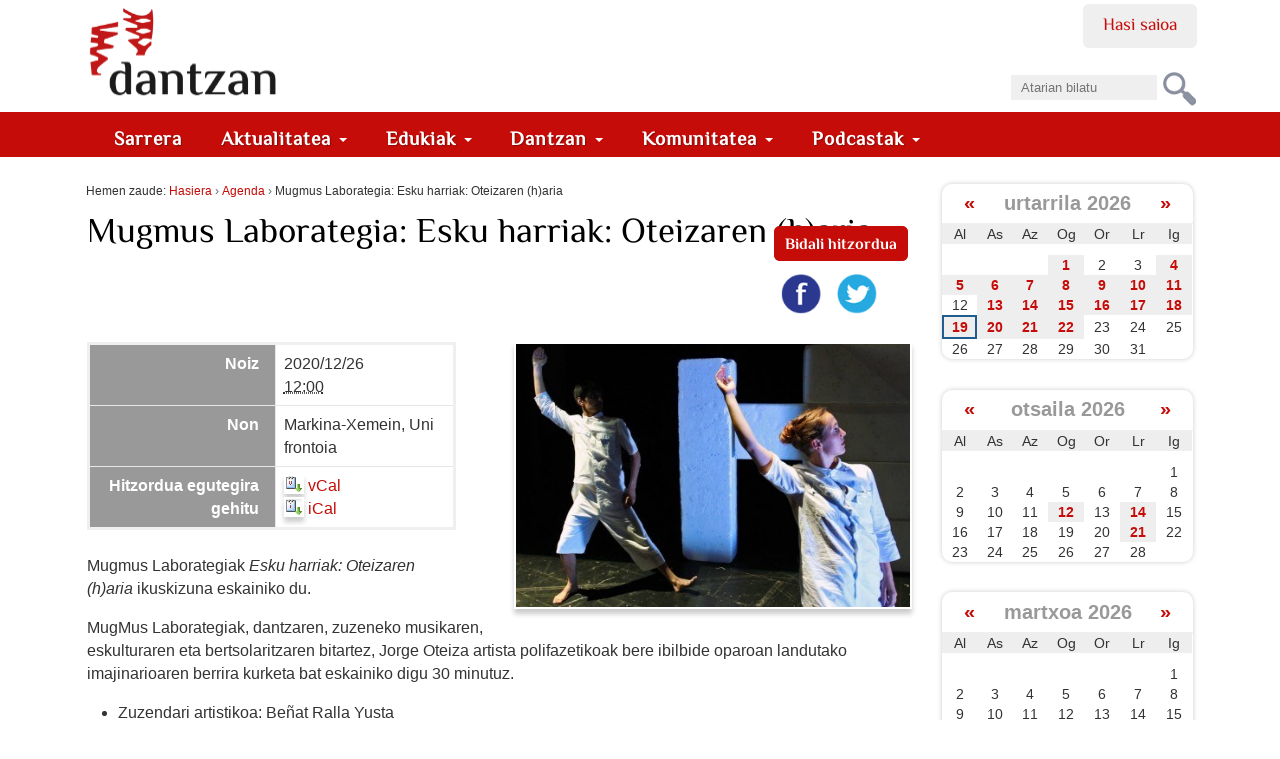

--- FILE ---
content_type: text/html;charset=utf-8
request_url: https://dantzan.eus/agenda/2020-12-26_mugmus-laborategia-esku-harriak-oteizaren-h-aria
body_size: 12264
content:
<!DOCTYPE html>
<html xmlns="http://www.w3.org/1999/xhtml" xmlns:og="http://ogp.me/ns#" prefix="og: http://ogp.me/ns#" lang="eu" xml:lang="eu">

    
    
    
    
    


<head>
    

    
        <base href="https://dantzan.eus/agenda/2020-12-26_mugmus-laborategia-esku-harriak-oteizaren-h-aria"><!--[if lt IE 7]></base><![endif]-->
    

    
        
  <meta property="og:url" content="https://dantzan.eus/agenda/2020-12-26_mugmus-laborategia-esku-harriak-oteizaren-h-aria">

  <meta property="og:locale" content="eu_ES">

  <meta property="og:image:height" content="303">

  <meta property="og:image:type" content="image/jpeg">

  <meta property="og:type" content="article">

  <meta property="og:description" content="&lt;p&gt;Mugmus Laborategiak&#160;&lt;em&gt;Esku harriak: Oteizaren (h)aria&#160;&lt;/em&gt;ikuskizuna eskainiko du.&lt;/p&gt;
&lt;p&gt;MugMus Laborategiak, dantzaren, zuzeneko musikaren, eskulturaren eta bertsolaritzaren bitartez, Jorge Oteiza artista polifazetikoak bere ibilbide oparoan landutako imajinarioaren berrira&#160;kurketa bat eskainiko digu 30 minutuz.&lt;/p&gt;
&lt;ul&gt;
&lt;li&gt;Zuzendari artistikoa: Ben&#771;at Ralla Yusta&lt;/li&gt;
&lt;li&gt;Dantzariak: Jone Amezaga, Ioritz Galarraga&lt;/li&gt;
&lt;li&gt;Mugimenduaren zuzendaria: Eneko Balerdi Eizmendi&lt;/li&gt;
&lt;li&gt;Musikariak: In&#771;ar Sastre Lopetegi, Ben&#771;at Ralla Yusta&lt;/li&gt;
&lt;li&gt;Testua: Amets Arzallus Antia&lt;/li&gt;
&lt;li&gt;Argistapena: Arantza Flores Bengoetxea Iban&#771;ez&lt;/li&gt;
&lt;/ul&gt;">

  <meta property="og:image:width" content="455">

  <meta property="og:title" content="Mugmus Laborategia: Esku harriak: Oteizaren (h)aria">

  <meta property="og:image" content="https://dantzan.eus/agenda/2020-12-26_mugmus-laborategia-esku-harriak-oteizaren-h-aria/@@images/df41b59f-5233-4afa-b678-90ef91210950.jpeg">

  <meta property="og:site_name" content="dantzan.eus">



  

  
  <meta property="fb:app_id" content="885496661630076">
  <script>
    (function() {
        var po = document.createElement('script');
        po.async = true;
        po.src = document.location.protocol + '//connect.facebook.net/eu_ES/all.js#xfbml=1';
        var head = document.getElementsByTagName('head')[0];
        head.appendChild(po);
    }());
    </script>




  

  <meta name="twitter:card" content="summary_large_image">
  <meta name="twitter:site" content="@dantzan">
  <meta name="twitter:dnt" content="on">




<title>Mugmus Laborategia: Esku harriak: Oteizaren (h)aria &#8212; dantzan.eus</title>


  <style>
  @font-face {
    font-family: 'ElMessiri-Regular';
    font-style: normal;
    font-weight: 400;
    unicode-range: U+0025-00FF;
    font-display: swap;
    src: local('/ElMessiri Regular'), local('/ElMessiri Regular'),
         url('/ElMessiri-Regular.woff2') format('woff2'), /* Chrome 26+, Opera 23+, Firefox 39+ */
         url('/ElMessiri-Regular.woff') format('woff'); /* Chrome 6+, Firefox 3.6+, IE 9+, Safari 5.1+ */
  }

  @font-face {
    font-family: 'ElMessiri-Bold';
    font-style: normal;
    font-weight: 700;
    unicode-range: U+0025-00FF;
    font-display: swap;
    src: local('/ElMessiri Bold'), local('/ElMessiri Bold'),
         url('/ElMessiri-Bold.woff2') format('woff2'), /* Chrome 26+, Opera 23+, Firefox 39+ */
         url('/ElMessiri-Bold.woff') format('woff'); /* Chrome 6+, Firefox 3.6+, IE 9+, Safari 5.1+ */
  }
  h1,h2,h3,h4,h5,h6,
  li#anon-personalbar a, .navbar,
  button,input[type="button"],input[type="submit"],button.dsq-button[type],button.dsq-button-small[type],
  #share a.bidali-albistea,
  #hemeroteka ul li a,
  #erantzunak .commentinfo,
  .relatedItems, .relatedItems dt,
  .row #commenting legend,
  .row .discussion legend,
  #related-videos h2,
  #editable-footer #kredituak {
    font-family: 'ElMessiri-Regular' !important;
  }

  #content .documentDescription,
  li.actionMenuHeader,
  #agenda .mail a,
  li#document-action-gehitu-hitzordua a,
  li#document-action-gehitu-hitzordua-anonymous a,
  .reply li a.sartu,
  .template-komunitatea #content li,
  #ekarpen-berriak li a,
  .template-login_success #content li a, #actions li a,
  #plonebrowser #upload {
    font-family: 'ElMessiri-Bold' !important;
  }
</style>




    <link rel="stylesheet" type="text/css" href="https://dantzan.eus/portal_css/Dantzan/reset-cachekey-e11506cc1ee3e3b8d5c3212f5e253195.css">

        <!--[if lt IE 8]>
    
    <link rel="stylesheet" type="text/css" href="https://dantzan.eus/portal_css/Dantzan/IEFixes-cachekey-2a99534500ab2b0126326319db14a9c3.css" />
        <![endif]-->
    

    <link rel="stylesheet" type="text/css" href="https://dantzan.eus/portal_css/Dantzan/resourcejquery-ui-themessunburstjqueryui-cachekey-e4b4157aaacd9626a771cf09cfb289e3.css">

  
  
    <script type="text/javascript" src="https://dantzan.eus/portal_javascripts/Dantzan/resourcecollective.lazysizesls.twitter.min-cachekey-f159b5fc80425f15e6ed8f0d3ede47e4.js"></script>
    <script type="text/javascript" src="https://dantzan.eus/portal_javascripts/Dantzan/resourcecs.cssbrowserselectorcss_browser_selector.min-cachekey-5c74f4d5d6aceb50e30cf794541401ab.js"></script>
    <script type="text/javascript" src="https://dantzan.eus/portal_javascripts/Dantzan/++resource++collective.autoresizetextarea.javascripts/autoresize.jquery.min.js"></script>
    <script type="text/javascript" src="https://dantzan.eus/portal_javascripts/Dantzan/++resource++collective.autoresizetextarea.javascripts/autoresize.js"></script>
       <!--[if lt IE 8]>
     
    <script type="text/javascript" src="https://dantzan.eus/portal_javascripts/Dantzan/dantzan_ie.js"></script>
       <![endif]-->
     
    <script type="text/javascript" src="https://dantzan.eus/portal_javascripts/Dantzan/resourcesl_scriptssocial_like-cachekey-9644ca20dd13df659fb0732f57154e32.js"></script>
    <script type="text/javascript" src="https://platform.twitter.com/widgets.js"></script>


<meta name="DC.creator" content="dantzancom">
<meta name="DC.format" content="text/html">
<meta name="DC.language" content="eu">
<meta name="DC.date.modified" content="2020-12-23T11:20:09+01:00">
<meta name="DC.date.created" content="2020-12-23T11:02:30+01:00">
<meta name="DC.type" content="Event">
<meta name="DC.distribution" content="Global">
<meta name="description" content="&lt;p&gt;Mugmus Laborategiak&#160;&lt;em&gt;Esku harriak: Oteizaren (h)aria&#160;&lt;/em&gt;ikuskizuna eskainiko du.&lt;/p&gt;
&lt;p&gt;MugMus Laborategiak, dantzaren, zuzeneko musikaren, eskulturaren eta bertsolaritzaren bitartez, Jorge Oteiza artista polifazetikoak bere ibilbide oparoan landutako imajinarioaren berrira&#160;kurketa bat eskainiko digu 30 minutuz.&lt;/p&gt;
&lt;ul&gt;
&lt;li&gt;Zuzendari artistikoa: Ben&#771;at Ralla Yusta&lt;/li&gt;
&lt;li&gt;Dantzariak: Jone Amezaga, Ioritz Galarraga&lt;/li&gt;
&lt;li&gt;Mugimenduaren zuzendaria: Eneko Balerdi Eizmendi&lt;/li&gt;
&lt;li&gt;Musikariak: In&#771;ar Sastre Lopetegi, Ben&#771;at Ralla Yusta&lt;/li&gt;
&lt;li&gt;Testua: Amets Arzallus Antia&lt;/li&gt;
&lt;li&gt;Argistapena: Arantza Flores Bengoetxea Iban&#771;ez&lt;/li&gt;
&lt;/ul&gt;">
<meta name="robots" content="ALL">
<meta name="distribution" content="Global">


            <link rel="alternate" type="application/rdf+xml" href="https://dantzan.eus/agenda/2020-12-26_mugmus-laborategia-esku-harriak-oteizaren-h-aria/rdf">




    <link rel="author" href="https://dantzan.eus/kidea/dantzancom" title="Egilearen informazioa">


    <link rel="canonical" href="https://dantzan.eus/agenda/2020-12-26_mugmus-laborategia-esku-harriak-oteizaren-h-aria">

    <link rel="apple-touch-icon" sizes="180x180" href="https://dantzan.eus/apple-touch-icon.png">
    <link rel="icon" type="image/png" sizes="32x32" href="https://dantzan.eus/favicon-32x32.png">
    <link rel="icon" type="image/png" sizes="16x16" href="https://dantzan.eus/favicon-16x16.png">
    <link rel="manifest" href="https://dantzan.eus/site.webmanifest">
    <link rel="mask-icon" color="#c60c08" href="https://dantzan.eus/safari-pinned-tab.svg">
    <meta name="msapplication-TileColor" content="#c60c08">
    <meta name="theme-color" content="#ffffff">


<script type="text/javascript">
        jQuery(function($){
            $.datepicker.setDefaults(
                jQuery.extend($.datepicker.regional['eu'],
                {dateFormat: 'yy/mm/dd'}));
        });
        </script>




    <link rel="search" href="https://dantzan.eus/@@search" title="Bilatu webgunean">



        
        
        
        
        

        <meta name="viewport" content="width=device-width, initial-scale=0.6666, maximum-scale=1.0, minimum-scale=0.6666">
        <meta name="generator" content="Plone - http://plone.org">
    
</head>

<body class="template-eventview portaltype-event site-Plone section-agenda subsection-2020-12-26_mugmus-laborategia-esku-harriak-oteizaren-h-aria userrole-anonymous" dir="ltr">

<div id="visual-portal-wrapper">

        <div id="portal-top" class="row">
<div class="cell width-full position-0">
            <div id="portal-header">
    <p class="hiddenStructure">
  <a accesskey="2" href="https://dantzan.eus/agenda/2020-12-26_mugmus-laborategia-esku-harriak-oteizaren-h-aria#content">Edukira salto egin</a> |

  <a accesskey="6" href="https://dantzan.eus/agenda/2020-12-26_mugmus-laborategia-esku-harriak-oteizaren-h-aria#portal-globalnav">Salto egin nabigazioara</a>
</p>

<div id="portal-personaltools-wrapper">

<h5 class="hiddenStructure">Tresna pertsonalak</h5>



<ul class="userActionMenu anon" id="portal-personaltools">
  <li id="anon-personalbar">
    
        <a href="https://dantzan.eus/login" id="personaltools-login">Hasi saioa</a>
    
  </li>
</ul>

</div>



<div id="portal-searchbox">

    <form id="nolivesearchGadget_form" action="https://dantzan.eus/@@search">

        <div class="LSBox">
        <label class="hiddenStructure" for="nolivesearchGadget">Bilatu atarian</label>

        <input name="SearchableText" type="text" size="18" title="Atarian bilatu" placeholder="Atarian bilatu" accesskey="4" id="nolivesearchGadget">

        <input class="searchButton" type="submit" value="Bilatu">

        <div class="searchSection">
            <input id="searchbox_currentfolder_only" class="noborder" type="checkbox" name="path" value="/Plone/agenda">
            <label for="searchbox_currentfolder_only" style="cursor: pointer">atal honetan bakarrik</label>
        </div>

        <div class="LSResult" id="LSResult"><div class="LSShadow" id="LSShadow"></div></div>
        </div>
    </form>

    <div id="portal-advanced-search" class="hiddenStructure">
        <a href="https://dantzan.eus/@@search" accesskey="5">Bilaketa aurreratua&#8230;</a>
    </div>

</div>

<a id="portal-logo" title="dantzan.eus" accesskey="1" href="https://dantzan.eus">
    <img src="https://dantzan.eus/logo.svg" alt="" title="dantzan.eus">
         </a>

<div id="facebook-login">
     
    <script type="text/javascript">
        var fb_app_id = '330896513665079';</script>
    <script type="text/javascript">
      function statusChangeCallback(response) {
        console.log(response);
        if (response.status === 'connected' && window.location.href.indexOf('logged_out') == -1) {
          // Logged into your app and Facebook.
          window.location.href = portal_url + '/@@facebook-login?accessToken=' + response.authResponse.accessToken;
        } else if (response.status === 'not_authorized') {
          // The person is logged into Facebook, but not your app.
          // TODO
        } else {
          // The person is not logged into Facebook, so we're not sure if
          // they are logged into this app or not.
          // TODO
        }
      }
    
      // This function is called when someone finishes with the Login
      // Button.  See the onlogin handler attached to it in the sample
      // code below.
      function checkLoginState() {
        FB.getLoginStatus(function(response) {
          statusChangeCallback(response);
        });
      }
    
      window.fbAsyncInit = function() {
          FB.init({
            appId      : fb_app_id,
            cookie     : true,  // enable cookies to allow the server to access 
                                // the session
            xfbml      : true,  // parse social plugins on this page
            version    : 'v2.1' // use version 2.1
          });
      };
    
      // Load the SDK asynchronously
      (function(d, s, id) {
        var js, fjs = d.getElementsByTagName(s)[0];
        if (d.getElementById(id)) return;
        js = d.createElement(s); js.id = id;
        js.src = "//connect.facebook.net/en_US/sdk.js";
        fjs.parentNode.insertBefore(js, fjs);
      }(document, 'script', 'facebook-jssdk'));
    
    </script>
        
    <login-button scope="public_profile,email" onlogin="checkLoginState();">
    </login-button>
</div>

  
    <p class="hidden">Nabigazioa</p>
    <nav class="navbar navbar-default" role="navigation">
      <ul class="nav navbar-nav navbar-search-list visible-xs">
        <li class="navbar-search">
          <a href="https://dantzan.eus/@@search">
            Bilatu
          </a>
        </li>
      </ul>
      <div class="navbar-header">
        <button type="button" class="navbar-toggle" data-toggle="collapse" data-target="#navbar-collapse-1">
          <span class="sr-only"> Nabigazioa </span>
          <span class="icon-bar"></span>
          <span class="icon-bar"></span>
          <span class="icon-bar"></span>
        </button>
      </div>
      <div class="collapse navbar-collapse" id="navbar-collapse-1">
        <ul class="nav navbar-nav" id="navigation">
          <li>
            <a class="hidden-xs" href="https://dantzan.eus">
              Sarrera
            </a>
          </li>
          
            

              <li class="dropdown">
                
                  <a id="aktualitatea-1" data-toggle="dropdown" href="#" class="dropdown-toggle itemtype-DonEdukia" title="">
                    Aktualitatea
                    <strong class="caret"></strong>
                  </a>

                  <ul role="menu" class="dropdown-menu ">
                    
            

              <li>
                
                  <a id="albisteak-2" href="/albisteak" class="itemtype-Link" title="">
                    Albisteak
                    
                  </a>

                  
                
              </li>
            
            

              <li>
                
                  <a id="bideoak-2" href="https://dantzan.eus/bideoak" class="itemtype-Link" title="">
                    Bideoak
                    
                  </a>

                  
                
              </li>
            
            

              <li>
                
                  <a id="audioak-2" href="https://dantzan.eus/audioak" class="itemtype-Link" title="">
                    Audioak
                    
                  </a>

                  
                
              </li>
            
            

              <li>
                
                  <a id="argazkiak-2" href="https://dantzan.eus/argazkiak" class="itemtype-Link" title="">
                    Argazkiak
                    
                  </a>

                  
                
              </li>
            
            

              <li>
                
                  <a id="agenda-2" href="/agenda" class="itemtype-Link" title="">
                    Agenda
                    
                  </a>

                  
                
              </li>
            
            

              <li>
                
                  <a id="hemeroteka-2" href="/hemeroteka" class="itemtype-Link" title="">
                    Hemeroteka
                    
                  </a>

                  
                
              </li>
            
            

              <li>
                
                  <a id="foroa-2" href="/foroa" class="itemtype-Link" title="">
                    Foroa
                    
                  </a>

                  
                
              </li>
            
            

              <li>
                
                  <a id="rssak-2" href="/dantzan-com-eko-rssak" class="itemtype-Link" title="">
                    RSSak
                    
                  </a>

                  
                
              </li>
            
            

              <li>
                
                  <a id="buletina-2" href="https://dantzan.eus/kidea/dantzan/buletina-jaso" class="itemtype-Link" title="">
                    Buletina
                    
                  </a>

                  
                
              </li>
            
            

              <li>
                
                  <a id="sare-sozialak-2" href="https://dantzan.eus/kidea/dantzan/dantzan-kanalak" class="itemtype-Link" title="">
                    Sare sozialak
                    
                  </a>

                  
                
              </li>
            
          
                  </ul>
                
              </li>
            
            

              <li class="dropdown">
                
                  <a id="edukiak-1-1" data-toggle="dropdown" href="#" class="dropdown-toggle itemtype-DonEdukia" title="">
                    Edukiak
                    <strong class="caret"></strong>
                  </a>

                  <ul role="menu" class="dropdown-menu ">
                    
            

              <li>
                
                  <a id="argitalpenak-2" href="/argitalpenak" class="itemtype-Link" title="">
                    Argitalpenak
                    
                  </a>

                  
                
              </li>
            
            

              <li>
                
                  <a id="gordailua-2" href="/edukiak" class="itemtype-Link" title="">
                    Gordailua
                    
                  </a>

                  
                
              </li>
            
            

              <li>
                
                  <a id="inauteriak-2" href="https://dantzan.eus/albisteak/inauteriak-oinarrizko-egutegia" class="itemtype-Link" title="">
                    Inauteriak
                    
                  </a>

                  
                
              </li>
            
            

              <li>
                
                  <a id="maskaradak-2" href="https://dantzan.eus/albisteak/zuberoako-maskaradak-egutegia" class="itemtype-Link" title="">
                    Maskaradak
                    
                  </a>

                  
                
              </li>
            
            

              <li>
                
                  <a id="kattalin-2" href="https://dantzan.eus/kidea/kattalin" class="itemtype-Link" title="">
                    Kattalin
                    
                  </a>

                  
                
              </li>
            
            

              <li>
                
                  <a id="kuarrenta-2" href="https://dantzan.eus/kidea/kuarrenta" class="itemtype-Link" title="">
                    Kuarrenta
                    
                  </a>

                  
                
              </li>
            
            

              <li>
                
                  <a id="puntapioa-2" href="https://dantzan.eus/kidea/puntapioa" class="itemtype-Link" title="">
                    Puntapioa
                    
                  </a>

                  
                
              </li>
            
            

              <li>
                
                  <a id="kajoitxu-2" href="https://dantzan.eus/kidea/kajoitxu" class="itemtype-Link" title="">
                    Kajoitxu
                    
                  </a>

                  
                
              </li>
            
            

              <li>
                
                  <a id="joana-artza-2" href="https://dantzan.eus/kidea/jartza" class="itemtype-Link" title="">
                    Joana Artza
                    
                  </a>

                  
                
              </li>
            
            

              <li>
                
                  <a id="argiaren-itzala-2" href="https://dantzan.eus/kidea/argiarenitzala" class="itemtype-Link" title="">
                    Argiaren itzala
                    
                  </a>

                  
                
              </li>
            
            

              <li>
                
                  <a id="osadantzan-2" href="https://dantzan.eus/kidea/osadantzan" class="itemtype-Link" title="">
                    Osadantzan
                    
                  </a>

                  
                
              </li>
            
            

              <li>
                
                  <a id="euskara-dantzan-2" href="https://dantzan.eus/kidea/euskaradantzan" class="itemtype-Link" title="">
                    Euskara dantzan
                    
                  </a>

                  
                
              </li>
            
            

              <li>
                
                  <a id="dantzariak-2" href="/dantzariak" class="itemtype-Link" title="">
                    Dantzariak
                    
                  </a>

                  
                
              </li>
            
          
                  </ul>
                
              </li>
            
            

              <li class="dropdown">
                
                  <a id="dantzan-1" data-toggle="dropdown" href="#" class="dropdown-toggle itemtype-DonEdukia" title="">
                    Dantzan
                    <strong class="caret"></strong>
                  </a>

                  <ul role="menu" class="dropdown-menu ">
                    
            

              <li>
                
                  <a id="ari-gara-2" href="https://dantzan.eus/kidea/dantzan/dantzan-bizi-gara" class="itemtype-Link" title="">
                    Ari gara
                    
                  </a>

                  
                
              </li>
            
            

              <li>
                
                  <a id="dantzan-ikasi-2" href="https://dantzan.eus/kidea/DantzanIkasi" class="itemtype-Link" title="">
                    Dantzan Ikasi
                    
                  </a>

                  
                
              </li>
            
            

              <li>
                
                  <a id="ikus-entzunezko-ondarea-2" href="https://dantzan.eus/kidea/dantzan/ikus-entzunezko-ondarea-1600-irudi" class="itemtype-Link" title="">
                    Ikus-entzunezko ondarea
                    
                  </a>

                  
                
              </li>
            
            

              <li>
                
                  <a id="ondarea-katalogatzen-2" href="https://dantzan.eus/kidea/dantzan/dantza-grabazioak-digitalizatu-ikertu-kontsultagarri" class="itemtype-Link" title="">
                    Ondarea katalogatzen
                    
                  </a>

                  
                
              </li>
            
            

              <li>
                
                  <a id="hitzaldiak-2" href="https://dantzan.eus/kidea/dantzan/hitzaldiak" class="itemtype-Link" title="">
                    Hitzaldiak
                    
                  </a>

                  
                
              </li>
            
            

              <li>
                
                  <a id="ekitaldiak-2" href="https://dantzan.eus/kidea/kezka/ezpata-dantza-urrezko-2019" class="itemtype-Link" title="">
                    Ekitaldiak
                    
                  </a>

                  
                
              </li>
            
            

              <li>
                
                  <a id="partehartzeak-2" href="https://dantzan.eus/kidea/dantzan/dantzan-bizi-gara" class="itemtype-Link" title="">
                    Partehartzeak
                    
                  </a>

                  
                
              </li>
            
            

              <li>
                
                  <a id="oihartzunak-2" href="https://dantzan.eus/kidea/dantzan/oihartzuna" class="itemtype-Link" title="">
                    Oihartzunak
                    
                  </a>

                  
                
              </li>
            
            

              <li>
                
                  <a id="euskal-irratietan-2" href="https://dantzan.eus/kidea/dantzan/dantzan-irulegi-irratian" class="itemtype-Link" title="">
                    Euskal Irratietan
                    
                  </a>

                  
                
              </li>
            
            

              <li>
                
                  <a id="marka-2" href="https://dantzan.eus/kidea/dantzan/dantzan-bizi-gara-marka" class="itemtype-Link" title="">
                    Marka
                    
                  </a>

                  
                
              </li>
            
            

              <li>
                
                  <a id="non-gaude-2" href="https://dantzan.eus/kidea/dantzan/dantzan-non-gaude" class="itemtype-Link" title="">
                    Non gaude
                    
                  </a>

                  
                
              </li>
            
            

              <li>
                
                  <a id="bizi-dantzan-2" href="https://dantzan.eus/kidea/dantzanbizi" class="itemtype-Link" title="">
                    Bizi dantzan
                    
                  </a>

                  
                
              </li>
            
            

              <li>
                
                  <a id="denda-2" href="https://denda.dantzan.eus/" class="itemtype-Link" title="">
                    Denda
                    
                  </a>

                  
                
              </li>
            
          
                  </ul>
                
              </li>
            
            

              <li class="dropdown">
                
                  <a id="gara-1" data-toggle="dropdown" href="#" class="dropdown-toggle itemtype-DonEdukia" title="">
                    Komunitatea
                    <strong class="caret"></strong>
                  </a>

                  <ul role="menu" class="dropdown-menu ">
                    
            

              <li>
                
                  <a id="jarioa-2" href="https://dantzan.eus/jarioa" class="itemtype-Link" title="">
                    Jarioa
                    
                  </a>

                  
                
              </li>
            
            

              <li>
                
                  <a id="kideak-2" href="https://dantzan.eus/kidea" class="itemtype-Link" title="">
                    Kideak
                    
                  </a>

                  
                
              </li>
            
            

              <li>
                
                  <a id="sartu-2" href="https://dantzan.eus/login" class="itemtype-Link" title="">
                    Sartu
                    
                  </a>

                  
                
              </li>
            
            

              <li>
                
                  <a id="egin-2" href="https://dantzan.eus/@@register" class="itemtype-Link" title="">
                    Egin
                    
                  </a>

                  
                
              </li>
            
            

              <li>
                
                  <a id="dantzan-bizi-2" href="https://dantzan.eus/kidea/dantzanbizi" class="itemtype-Link" title="">
                    Dantzan bizi
                    
                  </a>

                  
                
              </li>
            
            

              <li>
                
                  <a id="babestu-2" href="https://dantzan.eus/kidea/dantzanbizi/nik-ere-dantzancom-babesten-dut" class="itemtype-Link" title="">
                    Babestu
                    
                  </a>

                  
                
              </li>
            
            

              <li>
                
                  <a id="testigantzak-2" href="https://dantzan.eus/edukiak/dantza-testigantzak" class="itemtype-Link" title="">
                    Testigantzak
                    
                  </a>

                  
                
              </li>
            
          
                  </ul>
                
              </li>
            
            

              <li class="dropdown">
                
                  <a id="podcastak-1" data-toggle="dropdown" href="#" class="dropdown-toggle itemtype-DonEdukia" title="">
                    Podcastak
                    <strong class="caret"></strong>
                  </a>

                  <ul role="menu" class="dropdown-menu ">
                    
            

              <li>
                
                  <a id="kontrapas-2" href="https://dantzan.eus/podcastak/kontrapas" class="itemtype-Podcast" title="">
                    Kontrapas
                    
                  </a>

                  
                
              </li>
            
            

              <li>
                
                  <a id="oinakarin-2" href="https://dantzan.eus/podcastak/oinakarin" class="itemtype-Podcast" title="">
                    Oinak Arin
                    
                  </a>

                  
                
              </li>
            
          
                  </ul>
                
              </li>
            
          
        </ul>
      </div>
    </nav>
  

</div>

</div>
        </div>
    <div id="portal-columns" class="row">

        <div id="portal-column-content" class="cell width-3:4 position-0">

            <div id="viewlet-above-content"><div id="portal-breadcrumbs">

    <span id="breadcrumbs-you-are-here">Hemen zaude:</span>
    <span id="breadcrumbs-home">
        <a href="https://dantzan.eus">Hasiera</a>
        <span class="breadcrumbSeparator">
            &#8250;
            
        </span>
    </span>
    <span id="breadcrumbs-1" dir="ltr">
        
            <a href="https://dantzan.eus/agenda">Agenda</a>
            <span class="breadcrumbSeparator">
                &#8250;
                
            </span>
            
         
    </span>
    <span id="breadcrumbs-2" dir="ltr">
        
            
            
            <span id="breadcrumbs-current">Mugmus Laborategia: Esku harriak: Oteizaren (h)aria</span>
         
    </span>

</div>

</div>

            
                <div class="">

                    

                    

    <dl class="portalMessage info" id="kssPortalMessage" style="display:none">
        <dt>Info</dt>
        <dd></dd>
    </dl>



                    
                        <div id="content">

                            

                            

                             <div id="viewlet-above-content-title">

    <div class="visualClear"><!-- --></div>

    <div class="documentActions">
        

            <p class="hiddenStructure">Dokumentuaren akzioak</p>

            <ul>
                  <li id="document-action-gehitu-hitzordua-anonymous">
                      <a href="https://dantzan.eus/login_form?came_from=https://dantzan.eus/agenda/2020-12-26_mugmus-laborategia-esku-harriak-oteizaren-h-aria" title="">Bidali hitzordua</a>
                  </li>
            </ul>
        

        

    </div>

</div>
                             
                                 
                                 
            
                <h1 id="parent-fieldname-title" class="documentFirstHeading">
                    Mugmus Laborategia: Esku harriak: Oteizaren (h)aria
                </h1>
            
            
        
                             
                             <div id="viewlet-below-content-title"><div id="viewlet-social-like" class="vertical">
  
    <div class="sociallike-network-facebook">
      

    <!-- Facebook -->
    <a href="https://www.facebook.com/sharer.php?href=https%3A%2F%2Fdantzan.eus%2Fagenda%2F2020-12-26_mugmus-laborategia-esku-harriak-oteizaren-h-aria&amp;app_id=885496661630076&amp;display=popup&amp;redirect_uri=https%3A%2F%2Fdantzan.eus%2Fagenda%2F2020-12-26_mugmus-laborategia-esku-harriak-oteizaren-h-aria" class="slPrivacy" title="Facebooken partekatu (ireki leiho berrian)" onclick="javascript:window.open(this.href, '', 'menubar=no,toolbar=no,resizable=yes,scrollbars=yes,height=600,width=600');return false;">
        <img src="[data-uri]" alt="Facebooken partekatu" data-src="https://dantzan.eus/++resource++sl_images/share-facebook.png" class="lazyload">
    </a>


    </div>
  
  
    <div class="sociallike-network-twitter">
      <!-- Twitter -->
<a class="slPrivacy" href="https://twitter.com/intent/tweet?url=https%3A%2F%2Fdantzan.eus%2Fagenda%2F2020-12-26_mugmus-laborategia-esku-harriak-oteizaren-h-aria&amp;text=Mugmus+Laborategia%3A+Esku+harriak%3A+Oteizaren+%28h%29aria&amp;via=dantzan" title="Txiotu (ireki leiho berrian)" onclick="javascript:window.open(this.href, '', 'menubar=no,toolbar=no,resizable=yes,scrollbars=yes,height=600,width=600');return false;">
  <img src="[data-uri]" alt="Txiotu" data-src="https://dantzan.eus/++resource++sl_images/share-twitter.png" class="lazyload">
</a>

    </div>
  
  
    <div class="sociallike-network-whatsapp">
      
  <a title="WhatsAppen partekatu" href="whatsapp://send?text=Mugmus%20Laborategia%3A%20Esku%20harriak%3A%20Oteizaren%20%28h%29aria%20-%20https%3A//dantzan.eus/agenda/2020-12-26_mugmus-laborategia-esku-harriak-oteizaren-h-aria" class="whatsapp link">

    <img src="[data-uri]" alt="Share on Whatsapp" data-src="https://dantzan.eus/++resource++sl_images/share-whatsap.png" class="lazyload">


  </a>


    </div>
  
</div>


</div>

                             

    




                             <div id="viewlet-above-content-body"></div>
                             <div id="content-core">
                                 
    

        <div class="eventDetails vcard">
            <table class="vertical listing" summary="Hitzorduen informazioa">

                <tbody>

                    <tr>
                        <th>Noiz</th>
                        <td>
                            

                            
                                2020/12/26
                                <br>
                                <abbr id="parent-fieldname-startDate" class=" dtstart" title="2020-12-26T12:00:00+01:00">
                                      <span class="explain">12:00</span>
                                </abbr>
                            
                        </td>
                    </tr>
                    <tr>
                        <th>Non</th>
                        <td class="location">

                            
        <span class="" id="parent-fieldname-location-bcde3fe3b5054ae8b122536d1e5e3c02">
            Markina-Xemein, Uni frontoia
        </span>
    
                        </td>
                    </tr>
                    
                    
                    
                    <tr>
                        <th>Hitzordua egutegira gehitu</th>
                        <td>
                            <a href="https://dantzan.eus/agenda/2020-12-26_mugmus-laborategia-esku-harriak-oteizaren-h-aria/vcs_view" title="Hitzordu hau vCal formatuan deskargatu">
                                <img src="[data-uri]" alt="" title="vCal export" height="16" width="16" data-src="https://dantzan.eus/icon_export_vcal.png" class="lazyload">
                                <span>vCal</span></a><br>
                            <a href="https://dantzan.eus/agenda/2020-12-26_mugmus-laborategia-esku-harriak-oteizaren-h-aria/ics_view" title="Hitzordu hau iCal formatuan deskargatu">
                                <img src="[data-uri]" alt="" title="iCal export" height="16" width="16" data-src="https://dantzan.eus/icon_export_ical.png" class="lazyload">
                                <span>iCal</span></a>
                        </td>
                    </tr>
                </tbody>
            </table>
        </div>

        <div class="eventImageContainer">
            <a href="https://dantzan.eus/agenda/2020-12-26_mugmus-laborategia-esku-harriak-oteizaren-h-aria/image/image_view_fullscreen" id="parent-fieldname-image">
              <img src="[data-uri]" alt="Mugmus Laborategia: Esku harriak: Oteizaren (h)aria" title="Mugmus Laborategia: Esku harriak: Oteizaren (h)aria" height="303" width="455" data-src="https://dantzan.eus/agenda/2020-12-26_mugmus-laborategia-esku-harriak-oteizaren-h-aria/@@images/22e2963f-fbc1-47f4-8cd7-3a4d0455632e.jpeg" class="lazyload">
            </a>
            

        </div>


        <div class="documentEventDescription"><p>Mugmus Laborategiak&#160;<em>Esku harriak: Oteizaren (h)aria&#160;</em>ikuskizuna eskainiko du.</p>
<p>MugMus Laborategiak, dantzaren, zuzeneko musikaren, eskulturaren eta bertsolaritzaren bitartez, Jorge Oteiza artista polifazetikoak bere ibilbide oparoan landutako imajinarioaren berrira&#160;kurketa bat eskainiko digu 30 minutuz.</p>
<ul>
<li>Zuzendari artistikoa: Ben&#771;at Ralla Yusta</li>
<li>Dantzariak: Jone Amezaga, Ioritz Galarraga</li>
<li>Mugimenduaren zuzendaria: Eneko Balerdi Eizmendi</li>
<li>Musikariak: In&#771;ar Sastre Lopetegi, Ben&#771;at Ralla Yusta</li>
<li>Testua: Amets Arzallus Antia</li>
<li>Argistapena: Arantza Flores Bengoetxea Iban&#771;ez</li>
</ul></div>

        
        <div class="" id="parent-fieldname-text-bcde3fe3b5054ae8b122536d1e5e3c02">
            
            
        </div>
    

        

        <span class="visualClear"><!-- --></span>

    

                             </div>
                             <div id="viewlet-below-content-body">



    <div class="visualClear"><!-- --></div>

    <div class="documentActions">
        

            <p class="hiddenStructure">Dokumentuaren akzioak</p>

            <ul>
                  <li id="document-action-gehitu-hitzordua-anonymous">
                      <a href="https://dantzan.eus/login_form?came_from=https://dantzan.eus/agenda/2020-12-26_mugmus-laborategia-esku-harriak-oteizaren-h-aria" title="">Bidali hitzordua</a>
                  </li>
            </ul>
        

        

    </div>



</div>

                            
                        </div>
                    

                    
                </div>
            

            <div id="viewlet-below-content">

</div>
        </div>

        
        

        <div id="portal-column-two" class="cell width-1:4 position-3:4">
            
                
<div class="portletWrapper" data-portlethash="706c6f6e652e7269676874636f6c756d6e0a636f6e746578740a2f506c6f6e652f6167656e64610a63616c656e646172" id="portletwrapper-706c6f6e652e7269676874636f6c756d6e0a636f6e746578740a2f506c6f6e652f6167656e64610a63616c656e646172">
<dl class="portlet portletCalendar">

    <dt class="portletHeader">
        <span class="portletTopLeft"></span>
        <a href="?month:int=12&amp;year:int=2025&amp;orig_query=" rel="nofollow" title="Aurreko hilea" class="calendarPrev" data-month="12" id="calendar-previous" data-year="2025">&#171;</a>

        Urtarrila 2026

        <a href="?month:int=2&amp;year:int=2026&amp;orig_query=" rel="nofollow" title="Hurrengo hilea" class="calendarNext" data-month="2" id="calendar-next" data-year="2026">&#187;</a>
        <span class="portletTopRight"></span>
    </dt>

    <dd class="portletItem">
        <table class="ploneCalendar" summary="Egutegia">
            <caption class="hiddenStructure">Urtarrila</caption>
            <thead>
                <tr class="weekdays"><th scope="col">Al</th><th scope="col">As</th><th scope="col">Az</th><th scope="col">Og</th><th scope="col">Or</th><th scope="col">Lr</th><th scope="col">Ig</th>
                </tr>
            </thead>
            <tbody>
                <tr><td></td><td></td><td></td><td class="event"><strong><a href="https://dantzan.eus/@@search?advanced_search=True&amp;review_state=published&amp;amp;review_state=visible&amp;amp;review_state=visible_no_front&amp;amp;start.query:record:list:date=2026-1-1+23%3A59%3A59&amp;start.range:record=max&amp;end.query:record:list:date=2026-1-1+00%3A00%3A00&amp;end.range:record=min&amp;list:&amp;Type=Event&amp;amp;" title="2026/01/01
 18:00-23:59 Aristerrazuko erromeria">1</a></strong></td><td>2</td><td>3</td><td class="event"><strong><a href="https://dantzan.eus/@@search?advanced_search=True&amp;review_state=published&amp;amp;review_state=visible&amp;amp;review_state=visible_no_front&amp;amp;start.query:record:list:date=2026-1-4+23%3A59%3A59&amp;start.range:record=max&amp;end.query:record:list:date=2026-1-4+00%3A00%3A00&amp;end.range:record=min&amp;list:&amp;Type=Event&amp;amp;" title="2026/01/04
 11:30-23:59 Mutxikoak
 18:00-23:59 Aristerrazuko erromeria
 19:00-23:59 Blanca Carrasco: Materia">4</a></strong></td>
                </tr>
                <tr><td class="event"><strong><a href="https://dantzan.eus/@@search?advanced_search=True&amp;review_state=published&amp;amp;review_state=visible&amp;amp;review_state=visible_no_front&amp;amp;start.query:record:list:date=2026-1-5+23%3A59%3A59&amp;start.range:record=max&amp;end.query:record:list:date=2026-1-5+00%3A00%3A00&amp;end.range:record=min&amp;list:&amp;Type=Event&amp;amp;" title="2026/01/05
 08:00-23:59 Joaldunak Errege bezperan">5</a></strong></td><td class="event"><strong><a href="https://dantzan.eus/@@search?advanced_search=True&amp;review_state=published&amp;amp;review_state=visible&amp;amp;review_state=visible_no_front&amp;amp;start.query:record:list:date=2026-1-6+23%3A59%3A59&amp;start.range:record=max&amp;end.query:record:list:date=2026-1-6+00%3A00%3A00&amp;end.range:record=min&amp;list:&amp;Type=Event&amp;amp;" title="2026/01/06
 18:00-23:59 Aristerrazuko erromeria">6</a></strong></td><td class="event"><strong><a href="https://dantzan.eus/@@search?advanced_search=True&amp;review_state=published&amp;amp;review_state=visible&amp;amp;review_state=visible_no_front&amp;amp;start.query:record:list:date=2026-1-7+23%3A59%3A59&amp;start.range:record=max&amp;end.query:record:list:date=2026-1-7+00%3A00%3A00&amp;end.range:record=min&amp;list:&amp;Type=Event&amp;amp;" title="2026/01/07
 12:40-23:59 Led silhouette: Ultimatum">7</a></strong></td><td class="event"><strong><a href="https://dantzan.eus/@@search?advanced_search=True&amp;review_state=published&amp;amp;review_state=visible&amp;amp;review_state=visible_no_front&amp;amp;start.query:record:list:date=2026-1-8+23%3A59%3A59&amp;start.range:record=max&amp;end.query:record:list:date=2026-1-8+00%3A00%3A00&amp;end.range:record=min&amp;list:&amp;Type=Event&amp;amp;" title="2026/01/08
 19:00-23:59 Ihauterietako karroak eta munstroak">8</a></strong></td><td class="event"><strong><a href="https://dantzan.eus/@@search?advanced_search=True&amp;review_state=published&amp;amp;review_state=visible&amp;amp;review_state=visible_no_front&amp;amp;start.query:record:list:date=2026-1-9+23%3A59%3A59&amp;start.range:record=max&amp;end.query:record:list:date=2026-1-9+00%3A00%3A00&amp;end.range:record=min&amp;list:&amp;Type=Event&amp;amp;" title="2026/01/09
 20:00-23:59 Tchaikovsky National Ballet: Beltxargen aintzira
 20:00-23:59 Dantzaldia">9</a></strong></td><td class="event"><strong><a href="https://dantzan.eus/@@search?advanced_search=True&amp;review_state=published&amp;amp;review_state=visible&amp;amp;review_state=visible_no_front&amp;amp;start.query:record:list:date=2026-1-10+23%3A59%3A59&amp;start.range:record=max&amp;end.query:record:list:date=2026-1-10+00%3A00%3A00&amp;end.range:record=min&amp;list:&amp;Type=Event&amp;amp;" title="2026/01/10
 17:00-23:59 LED Silhouette Dantza Konferentzia : Ultimatum
 18:00-23:59 Hernaniko Erromeria
 18:00-23:59 Claire Lamothe: Momentum
 20:00-23:59 Les Impuxibles: Caramel">10</a></strong></td><td class="event"><strong><a href="https://dantzan.eus/@@search?advanced_search=True&amp;review_state=published&amp;amp;review_state=visible&amp;amp;review_state=visible_no_front&amp;amp;start.query:record:list:date=2026-1-11+23%3A59%3A59&amp;start.range:record=max&amp;end.query:record:list:date=2026-1-11+00%3A00%3A00&amp;end.range:record=min&amp;list:&amp;Type=Event&amp;amp;" title="2026/01/11
 12:00-23:59 Muxikoak
 12:30-23:59 Aukeran: Amama
 18:00-23:59 Aristerrazuko erromeria">11</a></strong></td>
                </tr>
                <tr><td>12</td><td class="event"><strong><a href="https://dantzan.eus/@@search?advanced_search=True&amp;review_state=published&amp;amp;review_state=visible&amp;amp;review_state=visible_no_front&amp;amp;start.query:record:list:date=2026-1-13+23%3A59%3A59&amp;start.range:record=max&amp;end.query:record:list:date=2026-1-13+00%3A00%3A00&amp;end.range:record=min&amp;list:&amp;Type=Event&amp;amp;" title="2026/01/13
 19:30-23:59 Nazioarteko ballet klasikoa: Beltxargen aintzira">13</a></strong></td><td class="event"><strong><a href="https://dantzan.eus/@@search?advanced_search=True&amp;review_state=published&amp;amp;review_state=visible&amp;amp;review_state=visible_no_front&amp;amp;start.query:record:list:date=2026-1-14+23%3A59%3A59&amp;start.range:record=max&amp;end.query:record:list:date=2026-1-14+00%3A00%3A00&amp;end.range:record=min&amp;list:&amp;Type=Event&amp;amp;" title="2026/01/14
 19:30-23:59 Nazioarteko ballet klasikoa: Intxaur-hauskailua">14</a></strong></td><td class="event"><strong><a href="https://dantzan.eus/@@search?advanced_search=True&amp;review_state=published&amp;amp;review_state=visible&amp;amp;review_state=visible_no_front&amp;amp;start.query:record:list:date=2026-1-15+23%3A59%3A59&amp;start.range:record=max&amp;end.query:record:list:date=2026-1-15+00%3A00%3A00&amp;end.range:record=min&amp;list:&amp;Type=Event&amp;amp;" title="2026/01/15
 19:00-23:59 Dani Hern&#225;ndez: C&#243;rdoba Drone">15</a></strong></td><td class="event"><strong><a href="https://dantzan.eus/@@search?advanced_search=True&amp;review_state=published&amp;amp;review_state=visible&amp;amp;review_state=visible_no_front&amp;amp;start.query:record:list:date=2026-1-16+23%3A59%3A59&amp;start.range:record=max&amp;end.query:record:list:date=2026-1-16+00%3A00%3A00&amp;end.range:record=min&amp;list:&amp;Type=Event&amp;amp;" title="2026/01/16
 18:30-23:59 Mintegia + Mazurka gauak
 20:15-23:55 Osa + Mujika: Lana">16</a></strong></td><td class="event"><strong><a href="https://dantzan.eus/@@search?advanced_search=True&amp;review_state=published&amp;amp;review_state=visible&amp;amp;review_state=visible_no_front&amp;amp;start.query:record:list:date=2026-1-17+23%3A59%3A59&amp;start.range:record=max&amp;end.query:record:list:date=2026-1-17+00%3A00%3A00&amp;end.range:record=min&amp;list:&amp;Type=Event&amp;amp;" title="2026/01/17
 18:00-23:59 DAB: Sekretuen basoa">17</a></strong></td><td class="event"><strong><a href="https://dantzan.eus/@@search?advanced_search=True&amp;review_state=published&amp;amp;review_state=visible&amp;amp;review_state=visible_no_front&amp;amp;start.query:record:list:date=2026-1-18+23%3A59%3A59&amp;start.range:record=max&amp;end.query:record:list:date=2026-1-18+00%3A00%3A00&amp;end.range:record=min&amp;list:&amp;Type=Event&amp;amp;" title="2026/01/18
 09:00-23:55 Maskaradak 2026
 18:00-23:59 Classic Stage Company: Beltxargen aintzira
 19:00-23:59 Oinkari + Berritz&#8217; Hats: Bereterretx
 19:00-23:59 Iker Karrera: The Room Where It Happens">18</a></strong></td>
                </tr>
                <tr><td class="todayevent"><strong><a href="https://dantzan.eus/@@search?advanced_search=True&amp;review_state=published&amp;amp;review_state=visible&amp;amp;review_state=visible_no_front&amp;amp;start.query:record:list:date=2026-1-19+23%3A59%3A59&amp;start.range:record=max&amp;end.query:record:list:date=2026-1-19+00%3A00%3A00&amp;end.range:record=min&amp;list:&amp;Type=Event&amp;amp;" title="2026/01/19
 00:00-23:59 Kresala: Hiru damatxo">19</a></strong></td><td class="event"><strong><a href="https://dantzan.eus/@@search?advanced_search=True&amp;review_state=published&amp;amp;review_state=visible&amp;amp;review_state=visible_no_front&amp;amp;start.query:record:list:date=2026-1-20+23%3A59%3A59&amp;start.range:record=max&amp;end.query:record:list:date=2026-1-20+00%3A00%3A00&amp;end.range:record=min&amp;list:&amp;Type=Event&amp;amp;" title="2026/01/20
 19:00-23:59 Alkate-dantza
 20:00-23:59 Kieveko Balleta: Loti ederra">20</a></strong></td><td class="event"><strong><a href="https://dantzan.eus/@@search?advanced_search=True&amp;review_state=published&amp;amp;review_state=visible&amp;amp;review_state=visible_no_front&amp;amp;start.query:record:list:date=2026-1-21+23%3A59%3A59&amp;start.range:record=max&amp;end.query:record:list:date=2026-1-21+00%3A00%3A00&amp;end.range:record=min&amp;list:&amp;Type=Event&amp;amp;" title="2026/01/21
 19:30-23:59 Kieveko balleta: Intxaur kraskagailua
 20:15-23:59 Katxiren iraulkatzea">21</a></strong></td><td class="event"><strong><a href="https://dantzan.eus/@@search?advanced_search=True&amp;review_state=published&amp;amp;review_state=visible&amp;amp;review_state=visible_no_front&amp;amp;start.query:record:list:date=2026-1-22+23%3A59%3A59&amp;start.range:record=max&amp;end.query:record:list:date=2026-1-22+00%3A00%3A00&amp;end.range:record=min&amp;list:&amp;Type=Event&amp;amp;" title="2026/01/22
 12:30-23:59 Katxiren iraulkatzea
 13:00-23:59 Santu Zaindarien dantza
 19:00-23:59 Hitza eta hizkuntza berpiztearen zerbitzuko">22</a></strong></td><td>23</td><td>24</td><td>25</td>
                </tr>
                <tr><td>26</td><td>27</td><td>28</td><td>29</td><td>30</td><td>31</td><td></td>
                </tr>
            </tbody>

        </table>
        <span class="portletBottomLeft"></span>
        <span class="portletBottomRight"></span>
    </dd>
</dl>

</div>

<div class="portletWrapper" data-portlethash="706c6f6e652e7269676874636f6c756d6e0a636f6e746578740a2f506c6f6e652f6167656e64610a63616c656e6461722d31" id="portletwrapper-706c6f6e652e7269676874636f6c756d6e0a636f6e746578740a2f506c6f6e652f6167656e64610a63616c656e6461722d31">
<dl class="portlet portletCalendar portletNextCalendar">

    <dt class="portletHeader">
        <span class="portletTopLeft"></span>
        <a href="https://dantzan.eus/agenda/folder_summary_view?month:int=1&amp;year:int=2026&amp;orig_query=" rel="nofollow" title="Aurreko hilea" id="next-calendar-previous" class="kssCalendarChange kssattr-year-2026 kssattr-month-1 calendarPrevious">&#171;</a>

        Otsaila 2026

        <a href="https://dantzan.eus/agenda/folder_summary_view?month:int=3&amp;year:int=2026&amp;orig_query=" rel="nofollow" title="Hurrengo hilea" id="next-calendar-next" class="kssCalendarChange kssattr-year-2026 kssattr-month-3 calendarNext">&#187;</a>
        <span class="portletTopRight"></span>
    </dt>

    <dd class="portletItem">
        <table class="ploneCalendar" summary="Egutegia">
            <caption class="hiddenStructure">Otsaila</caption>
            <thead>
                <tr class="weekdays"><th scope="col">Al</th><th scope="col">As</th><th scope="col">Az</th><th scope="col">Og</th><th scope="col">Or</th><th scope="col">Lr</th><th scope="col">Ig</th>
                </tr>
            </thead>
            <tbody>
                <tr><td></td><td></td><td></td><td></td><td></td><td></td><td>1</td>
                </tr>
                <tr><td>2</td><td>3</td><td>4</td><td>5</td><td>6</td><td>7</td><td>8</td>
                </tr>
                <tr><td>9</td><td>10</td><td>11</td><td class="event"><strong><a href="https://dantzan.eus/agenda/folder_summary_view/?review_state=published&amp;amp;review_state=visible&amp;amp;review_state=visible_no_front&amp;amp;start.query:record:list:date=2026-2-12+23%3A59%3A59&amp;start.range:record=max&amp;end.query:record:list:date=2026-2-12+00%3A00%3A00&amp;end.range:record=min" title="2026/02/12
 19:00-23:59 Komedia, epaiketa eta satitra soziala: Monsieur Carnaval-etik San Pantzar-era">12</a></strong></td><td>13</td><td class="event"><strong><a href="https://dantzan.eus/agenda/folder_summary_view/?review_state=published&amp;amp;review_state=visible&amp;amp;review_state=visible_no_front&amp;amp;start.query:record:list:date=2026-2-14+23%3A59%3A59&amp;start.range:record=max&amp;end.query:record:list:date=2026-2-14+00%3A00%3A00&amp;end.range:record=min" title="2026/02/14
 10:30-23:59 2026ko Beasaingo Inauteri herrikoiak
 11:00-23:59 Abantoko Aratusteak (Gallarta)">14</a></strong></td><td>15</td>
                </tr>
                <tr><td>16</td><td>17</td><td>18</td><td>19</td><td>20</td><td class="event"><strong><a href="https://dantzan.eus/agenda/folder_summary_view/?review_state=published&amp;amp;review_state=visible&amp;amp;review_state=visible_no_front&amp;amp;start.query:record:list:date=2026-2-21+23%3A59%3A59&amp;start.range:record=max&amp;end.query:record:list:date=2026-2-21+00%3A00%3A00&amp;end.range:record=min" title="2026/02/21
 11:00-23:59 Abantoko Aratusteak (Sanfuentes)">21</a></strong></td><td>22</td>
                </tr>
                <tr><td>23</td><td>24</td><td>25</td><td>26</td><td>27</td><td>28</td><td></td>
                </tr>
            </tbody>

        </table>
        <span class="portletBottomLeft"></span>
        <span class="portletBottomRight"></span>
    </dd>
</dl>
</div>

<div class="portletWrapper" data-portlethash="706c6f6e652e7269676874636f6c756d6e0a636f6e746578740a2f506c6f6e652f6167656e64610a63616c656e6461722d32" id="portletwrapper-706c6f6e652e7269676874636f6c756d6e0a636f6e746578740a2f506c6f6e652f6167656e64610a63616c656e6461722d32">
<dl class="portlet portletCalendar portletNextNextCalendar">

    <dt class="portletHeader">
        <span class="portletTopLeft"></span>
        <a href="https://dantzan.eus/agenda/folder_summary_view?month:int=2&amp;year:int=2026&amp;orig_query=" rel="nofollow" title="Aurreko hilea" id="next-next-calendar-previous" class="kssCalendarChange kssattr-year-2026 kssattr-month-2 calendarPrevious">&#171;</a>

        Martxoa 2026

        <a href="https://dantzan.eus/agenda/folder_summary_view?month:int=4&amp;year:int=2026&amp;orig_query=" rel="nofollow" title="Hurrengo hilea" id="next-next-calendar-next" class="kssCalendarChange kssattr-year-2026 kssattr-month-4 calendarNext">&#187;</a>
        <span class="portletTopRight"></span>
    </dt>

    <dd class="portletItem">
        <table class="ploneCalendar" summary="Egutegia">
            <caption class="hiddenStructure">Martxoa</caption>
            <thead>
                <tr class="weekdays"><th scope="col">Al</th><th scope="col">As</th><th scope="col">Az</th><th scope="col">Og</th><th scope="col">Or</th><th scope="col">Lr</th><th scope="col">Ig</th>
                </tr>
            </thead>
            <tbody>
                <tr><td></td><td></td><td></td><td></td><td></td><td></td><td>1</td>
                </tr>
                <tr><td>2</td><td>3</td><td>4</td><td>5</td><td>6</td><td>7</td><td>8</td>
                </tr>
                <tr><td>9</td><td>10</td><td>11</td><td>12</td><td>13</td><td>14</td><td>15</td>
                </tr>
                <tr><td>16</td><td>17</td><td>18</td><td>19</td><td>20</td><td>21</td><td>22</td>
                </tr>
                <tr><td>23</td><td>24</td><td>25</td><td>26</td><td>27</td><td>28</td><td>29</td>
                </tr>
                <tr><td>30</td><td>31</td><td></td><td></td><td></td><td></td><td></td>
                </tr>
            </tbody>

        </table>
        <span class="portletBottomLeft"></span>
        <span class="portletBottomRight"></span>
    </dd>
</dl>
</div>




            
        </div>
        
    </div>


    <div id="portal-footer-wrapper" class="row">
        <div class="cell width-full position-0">
            <div id="editable-footer">
  <div id="kredituak"><strong>dantzan.eus</strong> webgunea<strong>, dantza sustatu eta hedatzeko elkartea</strong>ren
    produktu bat da. <br>
    <p class="codesyntax">Lizentzia: <a class="internal-link" href="https://dantzan.eus/lizentzia" target="_self" title="">CC-BY-SA. Ikusi
            argibideak</a></p>
    <p class="address"><strong>Dantzan - </strong>513 posta kutxatila - 20600 Eibar - tfn. 943 53 04 40 - <a class="internal-link" href="https://dantzan.eus/kontaktua" target="_self" title="">Kontaktua </a><span><a class="internal-link" href="https://dantzan.eus/kidea/dantzan/dantzan-non-gaude" target="_self" title="Non gaude">Non gaude</a></span></p>
    <p><br> <span class="codesyntax">Teknikoki CodeSyntaxen produktu bat da <a href="http://www.zope.org/" rel="nofollow">Zope</a>, eta <a href="http://plone.org/" rel="nofollow">Plone</a> softwarea erabiliz
            egina.<br></span> <br> <a class="external-link" href="http://www.facebook.com/dantzancom"><img class="image-inline" src="https://dantzan.eus/irudiak/copy_of_i_facebook.png"></a> <a class="external-link" href="http://twitter.com/dantzan"> <img class="image-inline" src="https://dantzan.eus/irudiak/copy_of_i_twitter.png"> </a></p>
</div>
<p id="babesleak">Babesleak:<br> <a class="external-link" href="http://www.gipuzkoa.net/kultura" rel="nofollow" target="_self" title=""><img class="image-inline" src="https://dantzan.eus/albisteak/irudiak/gfa3.jpg" title="Gipuzkoako Foru Aldundia"></a> <img class="image-inline" src="https://dantzan.eus/irudiak/jaurlaritza.png"></p>
<p>Hezkuntza, Hizkuntza Politika eta Kultura Sailak (Hizkuntza Politikarako Sailburuordetzak) diruz lagundua</p>
</div>
<!-- Google tag (gtag.js) -->
<script async src="https://www.googletagmanager.com/gtag/js?id=G-KPYJ9N390P"></script>
<script>
  window.dataLayer = window.dataLayer || [];
  function gtag(){dataLayer.push(arguments);}
  gtag('js', new Date());

  gtag('config', 'G-KPYJ9N390P');
</script>

<meta name="fediverse:creator" content="@dantzan@mastodon.eus">


<!-- Start of StatCounter Code for Netscape Composer -->
<script type="text/javascript">
var sc_project=1233245; 
var sc_invisible=0; 
var sc_security="6249ce5b"; 
var sc_text=4; 
var scJsHost = (("https:" == document.location.protocol) ?
"https://secure." : "http://www.");
document.write("<sc"+"ript type='text/javascript' src='" +
scJsHost+
"statcounter.com/counter/counter.js'></"+"script>");
</script>
<noscript><div class="statcounter"><a title="web statistics" href="http://statcounter.com/" target="_blank"><img class="statcounter" src="//c.statcounter.com/1233245/0/6249ce5b/0/" alt="web
statistics"></a></div></noscript>
<!-- End of StatCounter Code for Netscape Composer --> | 
<a href="http://statcounter.com/p1233245/?guest=1">Ikusi
estatistika osoak</a>


        </div>
    </div>



</div>
</body>
</html>